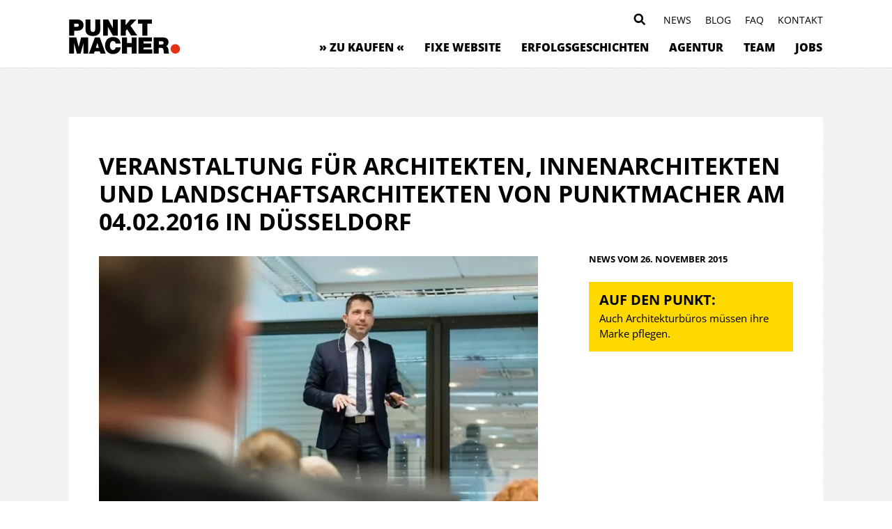

--- FILE ---
content_type: text/html; charset=UTF-8
request_url: https://punktmacher.de/news/veranstaltung-fuer-architekten-innenarchitekten-und-landschaftsarchitekten-von-punktmacher-am-04-02-2016-in-duesseldorf/
body_size: 12679
content:
<!DOCTYPE html>
<head>
<meta charset="UTF-8">
<title>Punktmacher</title>
<link rel="stylesheet" href="https://punktmacher.de/wp-content/themes/punktmacher/style.css" type="text/css" media="screen" />
<link rel="pingback" href="https://punktmacher.de/xmlrpc.php" />

<meta name="viewport" content="width=device-width, initial-scale=1.0, maximum-scale=1.0, user-scalable=0" />
<meta name="apple-mobile-web-app-capable" content="yes" />
<meta name="apple-mobile-web-app-status-bar-style" content="black" />
<meta name="format-detection" content="telephone=no">
<link rel="Shortcut Icon" href="https://punktmacher.de/wp-content/themes/punktmacher/images/favicon.ico" />
<link rel="apple-touch-icon" href="https://punktmacher.de/wp-content/themes/punktmacher/images/TouchIcon.png" />


		<!-- All in One SEO 4.9.3 - aioseo.com -->
	<meta name="robots" content="max-image-preview:large" />
	<link rel="canonical" href="https://punktmacher.de/news/veranstaltung-fuer-architekten-innenarchitekten-und-landschaftsarchitekten-von-punktmacher-am-04-02-2016-in-duesseldorf/" />
	<meta name="generator" content="All in One SEO (AIOSEO) 4.9.3" />

		<meta name="google-site-verification" content="gaKJ3sQSDog9vqpBzqosWvCfTO1fpQKTe22UmrMp5LI" />
		<script type="application/ld+json" class="aioseo-schema">
			{"@context":"https:\/\/schema.org","@graph":[{"@type":"BreadcrumbList","@id":"https:\/\/punktmacher.de\/news\/veranstaltung-fuer-architekten-innenarchitekten-und-landschaftsarchitekten-von-punktmacher-am-04-02-2016-in-duesseldorf\/#breadcrumblist","itemListElement":[{"@type":"ListItem","@id":"https:\/\/punktmacher.de#listItem","position":1,"name":"Home","item":"https:\/\/punktmacher.de","nextItem":{"@type":"ListItem","@id":"https:\/\/punktmacher.de\/news\/#listItem","name":"News"}},{"@type":"ListItem","@id":"https:\/\/punktmacher.de\/news\/#listItem","position":2,"name":"News","item":"https:\/\/punktmacher.de\/news\/","nextItem":{"@type":"ListItem","@id":"https:\/\/punktmacher.de\/news\/veranstaltung-fuer-architekten-innenarchitekten-und-landschaftsarchitekten-von-punktmacher-am-04-02-2016-in-duesseldorf\/#listItem","name":"Veranstaltung f\u00fcr Architekten, Innenarchitekten und Landschaftsarchitekten von Punktmacher am 04.02.2016 in D\u00fcsseldorf"},"previousItem":{"@type":"ListItem","@id":"https:\/\/punktmacher.de#listItem","name":"Home"}},{"@type":"ListItem","@id":"https:\/\/punktmacher.de\/news\/veranstaltung-fuer-architekten-innenarchitekten-und-landschaftsarchitekten-von-punktmacher-am-04-02-2016-in-duesseldorf\/#listItem","position":3,"name":"Veranstaltung f\u00fcr Architekten, Innenarchitekten und Landschaftsarchitekten von Punktmacher am 04.02.2016 in D\u00fcsseldorf","previousItem":{"@type":"ListItem","@id":"https:\/\/punktmacher.de\/news\/#listItem","name":"News"}}]},{"@type":"Organization","@id":"https:\/\/punktmacher.de\/#organization","name":"Andr\u00e9 Br\u00f6mmel","description":"Agentur f\u00fcr nachhaltige Markenkommunikation","url":"https:\/\/punktmacher.de\/","telephone":"+4920432950840","logo":{"@type":"ImageObject","url":"https:\/\/punktmacher.de\/wp-content\/uploads\/2019\/09\/punktmacherlogo.svg","@id":"https:\/\/punktmacher.de\/news\/veranstaltung-fuer-architekten-innenarchitekten-und-landschaftsarchitekten-von-punktmacher-am-04-02-2016-in-duesseldorf\/#organizationLogo"},"image":{"@id":"https:\/\/punktmacher.de\/news\/veranstaltung-fuer-architekten-innenarchitekten-und-landschaftsarchitekten-von-punktmacher-am-04-02-2016-in-duesseldorf\/#organizationLogo"},"sameAs":["https:\/\/www.facebook.com\/Punktmacher","https:\/\/twitter.com\/punktmacher","https:\/\/www.instagram.com\/punktmacher\/","https:\/\/www.pinterest.de\/punktmacher","https:\/\/www.youtube.com\/user\/punktmacher","https:\/\/www.linkedin.com\/company\/punktmacher-gmbh"]},{"@type":"WebPage","@id":"https:\/\/punktmacher.de\/news\/veranstaltung-fuer-architekten-innenarchitekten-und-landschaftsarchitekten-von-punktmacher-am-04-02-2016-in-duesseldorf\/#webpage","url":"https:\/\/punktmacher.de\/news\/veranstaltung-fuer-architekten-innenarchitekten-und-landschaftsarchitekten-von-punktmacher-am-04-02-2016-in-duesseldorf\/","name":"Veranstaltung f\u00fcr Architekten, Innenarchitekten und Landschaftsarchitekten von Punktmacher am 04.02.2016 in D\u00fcsseldorf | Punktmacher","inLanguage":"de-DE","isPartOf":{"@id":"https:\/\/punktmacher.de\/#website"},"breadcrumb":{"@id":"https:\/\/punktmacher.de\/news\/veranstaltung-fuer-architekten-innenarchitekten-und-landschaftsarchitekten-von-punktmacher-am-04-02-2016-in-duesseldorf\/#breadcrumblist"},"image":{"@type":"ImageObject","url":"https:\/\/punktmacher.de\/wp-content\/uploads\/2019\/10\/image-349.jpg","@id":"https:\/\/punktmacher.de\/news\/veranstaltung-fuer-architekten-innenarchitekten-und-landschaftsarchitekten-von-punktmacher-am-04-02-2016-in-duesseldorf\/#mainImage","width":721,"height":481},"primaryImageOfPage":{"@id":"https:\/\/punktmacher.de\/news\/veranstaltung-fuer-architekten-innenarchitekten-und-landschaftsarchitekten-von-punktmacher-am-04-02-2016-in-duesseldorf\/#mainImage"},"datePublished":"2015-11-26T00:00:02+01:00","dateModified":"2022-08-17T13:21:07+02:00"},{"@type":"WebSite","@id":"https:\/\/punktmacher.de\/#website","url":"https:\/\/punktmacher.de\/","name":"Punktmacher","description":"Agentur f\u00fcr nachhaltige Markenkommunikation","inLanguage":"de-DE","publisher":{"@id":"https:\/\/punktmacher.de\/#organization"}}]}
		</script>
		<!-- All in One SEO -->

<link rel="alternate" title="oEmbed (JSON)" type="application/json+oembed" href="https://punktmacher.de/wp-json/oembed/1.0/embed?url=https%3A%2F%2Fpunktmacher.de%2Fnews%2Fveranstaltung-fuer-architekten-innenarchitekten-und-landschaftsarchitekten-von-punktmacher-am-04-02-2016-in-duesseldorf%2F" />
<link rel="alternate" title="oEmbed (XML)" type="text/xml+oembed" href="https://punktmacher.de/wp-json/oembed/1.0/embed?url=https%3A%2F%2Fpunktmacher.de%2Fnews%2Fveranstaltung-fuer-architekten-innenarchitekten-und-landschaftsarchitekten-von-punktmacher-am-04-02-2016-in-duesseldorf%2F&#038;format=xml" />
<style id='wp-img-auto-sizes-contain-inline-css' type='text/css'>
img:is([sizes=auto i],[sizes^="auto," i]){contain-intrinsic-size:3000px 1500px}
/*# sourceURL=wp-img-auto-sizes-contain-inline-css */
</style>
<style id='wp-emoji-styles-inline-css' type='text/css'>

	img.wp-smiley, img.emoji {
		display: inline !important;
		border: none !important;
		box-shadow: none !important;
		height: 1em !important;
		width: 1em !important;
		margin: 0 0.07em !important;
		vertical-align: -0.1em !important;
		background: none !important;
		padding: 0 !important;
	}
/*# sourceURL=wp-emoji-styles-inline-css */
</style>
<style id='wp-block-library-inline-css' type='text/css'>
:root{--wp-block-synced-color:#7a00df;--wp-block-synced-color--rgb:122,0,223;--wp-bound-block-color:var(--wp-block-synced-color);--wp-editor-canvas-background:#ddd;--wp-admin-theme-color:#007cba;--wp-admin-theme-color--rgb:0,124,186;--wp-admin-theme-color-darker-10:#006ba1;--wp-admin-theme-color-darker-10--rgb:0,107,160.5;--wp-admin-theme-color-darker-20:#005a87;--wp-admin-theme-color-darker-20--rgb:0,90,135;--wp-admin-border-width-focus:2px}@media (min-resolution:192dpi){:root{--wp-admin-border-width-focus:1.5px}}.wp-element-button{cursor:pointer}:root .has-very-light-gray-background-color{background-color:#eee}:root .has-very-dark-gray-background-color{background-color:#313131}:root .has-very-light-gray-color{color:#eee}:root .has-very-dark-gray-color{color:#313131}:root .has-vivid-green-cyan-to-vivid-cyan-blue-gradient-background{background:linear-gradient(135deg,#00d084,#0693e3)}:root .has-purple-crush-gradient-background{background:linear-gradient(135deg,#34e2e4,#4721fb 50%,#ab1dfe)}:root .has-hazy-dawn-gradient-background{background:linear-gradient(135deg,#faaca8,#dad0ec)}:root .has-subdued-olive-gradient-background{background:linear-gradient(135deg,#fafae1,#67a671)}:root .has-atomic-cream-gradient-background{background:linear-gradient(135deg,#fdd79a,#004a59)}:root .has-nightshade-gradient-background{background:linear-gradient(135deg,#330968,#31cdcf)}:root .has-midnight-gradient-background{background:linear-gradient(135deg,#020381,#2874fc)}:root{--wp--preset--font-size--normal:16px;--wp--preset--font-size--huge:42px}.has-regular-font-size{font-size:1em}.has-larger-font-size{font-size:2.625em}.has-normal-font-size{font-size:var(--wp--preset--font-size--normal)}.has-huge-font-size{font-size:var(--wp--preset--font-size--huge)}.has-text-align-center{text-align:center}.has-text-align-left{text-align:left}.has-text-align-right{text-align:right}.has-fit-text{white-space:nowrap!important}#end-resizable-editor-section{display:none}.aligncenter{clear:both}.items-justified-left{justify-content:flex-start}.items-justified-center{justify-content:center}.items-justified-right{justify-content:flex-end}.items-justified-space-between{justify-content:space-between}.screen-reader-text{border:0;clip-path:inset(50%);height:1px;margin:-1px;overflow:hidden;padding:0;position:absolute;width:1px;word-wrap:normal!important}.screen-reader-text:focus{background-color:#ddd;clip-path:none;color:#444;display:block;font-size:1em;height:auto;left:5px;line-height:normal;padding:15px 23px 14px;text-decoration:none;top:5px;width:auto;z-index:100000}html :where(.has-border-color){border-style:solid}html :where([style*=border-top-color]){border-top-style:solid}html :where([style*=border-right-color]){border-right-style:solid}html :where([style*=border-bottom-color]){border-bottom-style:solid}html :where([style*=border-left-color]){border-left-style:solid}html :where([style*=border-width]){border-style:solid}html :where([style*=border-top-width]){border-top-style:solid}html :where([style*=border-right-width]){border-right-style:solid}html :where([style*=border-bottom-width]){border-bottom-style:solid}html :where([style*=border-left-width]){border-left-style:solid}html :where(img[class*=wp-image-]){height:auto;max-width:100%}:where(figure){margin:0 0 1em}html :where(.is-position-sticky){--wp-admin--admin-bar--position-offset:var(--wp-admin--admin-bar--height,0px)}@media screen and (max-width:600px){html :where(.is-position-sticky){--wp-admin--admin-bar--position-offset:0px}}

/*# sourceURL=wp-block-library-inline-css */
</style><style id='global-styles-inline-css' type='text/css'>
:root{--wp--preset--aspect-ratio--square: 1;--wp--preset--aspect-ratio--4-3: 4/3;--wp--preset--aspect-ratio--3-4: 3/4;--wp--preset--aspect-ratio--3-2: 3/2;--wp--preset--aspect-ratio--2-3: 2/3;--wp--preset--aspect-ratio--16-9: 16/9;--wp--preset--aspect-ratio--9-16: 9/16;--wp--preset--color--black: #000000;--wp--preset--color--cyan-bluish-gray: #abb8c3;--wp--preset--color--white: #ffffff;--wp--preset--color--pale-pink: #f78da7;--wp--preset--color--vivid-red: #cf2e2e;--wp--preset--color--luminous-vivid-orange: #ff6900;--wp--preset--color--luminous-vivid-amber: #fcb900;--wp--preset--color--light-green-cyan: #7bdcb5;--wp--preset--color--vivid-green-cyan: #00d084;--wp--preset--color--pale-cyan-blue: #8ed1fc;--wp--preset--color--vivid-cyan-blue: #0693e3;--wp--preset--color--vivid-purple: #9b51e0;--wp--preset--gradient--vivid-cyan-blue-to-vivid-purple: linear-gradient(135deg,rgb(6,147,227) 0%,rgb(155,81,224) 100%);--wp--preset--gradient--light-green-cyan-to-vivid-green-cyan: linear-gradient(135deg,rgb(122,220,180) 0%,rgb(0,208,130) 100%);--wp--preset--gradient--luminous-vivid-amber-to-luminous-vivid-orange: linear-gradient(135deg,rgb(252,185,0) 0%,rgb(255,105,0) 100%);--wp--preset--gradient--luminous-vivid-orange-to-vivid-red: linear-gradient(135deg,rgb(255,105,0) 0%,rgb(207,46,46) 100%);--wp--preset--gradient--very-light-gray-to-cyan-bluish-gray: linear-gradient(135deg,rgb(238,238,238) 0%,rgb(169,184,195) 100%);--wp--preset--gradient--cool-to-warm-spectrum: linear-gradient(135deg,rgb(74,234,220) 0%,rgb(151,120,209) 20%,rgb(207,42,186) 40%,rgb(238,44,130) 60%,rgb(251,105,98) 80%,rgb(254,248,76) 100%);--wp--preset--gradient--blush-light-purple: linear-gradient(135deg,rgb(255,206,236) 0%,rgb(152,150,240) 100%);--wp--preset--gradient--blush-bordeaux: linear-gradient(135deg,rgb(254,205,165) 0%,rgb(254,45,45) 50%,rgb(107,0,62) 100%);--wp--preset--gradient--luminous-dusk: linear-gradient(135deg,rgb(255,203,112) 0%,rgb(199,81,192) 50%,rgb(65,88,208) 100%);--wp--preset--gradient--pale-ocean: linear-gradient(135deg,rgb(255,245,203) 0%,rgb(182,227,212) 50%,rgb(51,167,181) 100%);--wp--preset--gradient--electric-grass: linear-gradient(135deg,rgb(202,248,128) 0%,rgb(113,206,126) 100%);--wp--preset--gradient--midnight: linear-gradient(135deg,rgb(2,3,129) 0%,rgb(40,116,252) 100%);--wp--preset--font-size--small: 13px;--wp--preset--font-size--medium: 20px;--wp--preset--font-size--large: 36px;--wp--preset--font-size--x-large: 42px;--wp--preset--spacing--20: 0.44rem;--wp--preset--spacing--30: 0.67rem;--wp--preset--spacing--40: 1rem;--wp--preset--spacing--50: 1.5rem;--wp--preset--spacing--60: 2.25rem;--wp--preset--spacing--70: 3.38rem;--wp--preset--spacing--80: 5.06rem;--wp--preset--shadow--natural: 6px 6px 9px rgba(0, 0, 0, 0.2);--wp--preset--shadow--deep: 12px 12px 50px rgba(0, 0, 0, 0.4);--wp--preset--shadow--sharp: 6px 6px 0px rgba(0, 0, 0, 0.2);--wp--preset--shadow--outlined: 6px 6px 0px -3px rgb(255, 255, 255), 6px 6px rgb(0, 0, 0);--wp--preset--shadow--crisp: 6px 6px 0px rgb(0, 0, 0);}:where(.is-layout-flex){gap: 0.5em;}:where(.is-layout-grid){gap: 0.5em;}body .is-layout-flex{display: flex;}.is-layout-flex{flex-wrap: wrap;align-items: center;}.is-layout-flex > :is(*, div){margin: 0;}body .is-layout-grid{display: grid;}.is-layout-grid > :is(*, div){margin: 0;}:where(.wp-block-columns.is-layout-flex){gap: 2em;}:where(.wp-block-columns.is-layout-grid){gap: 2em;}:where(.wp-block-post-template.is-layout-flex){gap: 1.25em;}:where(.wp-block-post-template.is-layout-grid){gap: 1.25em;}.has-black-color{color: var(--wp--preset--color--black) !important;}.has-cyan-bluish-gray-color{color: var(--wp--preset--color--cyan-bluish-gray) !important;}.has-white-color{color: var(--wp--preset--color--white) !important;}.has-pale-pink-color{color: var(--wp--preset--color--pale-pink) !important;}.has-vivid-red-color{color: var(--wp--preset--color--vivid-red) !important;}.has-luminous-vivid-orange-color{color: var(--wp--preset--color--luminous-vivid-orange) !important;}.has-luminous-vivid-amber-color{color: var(--wp--preset--color--luminous-vivid-amber) !important;}.has-light-green-cyan-color{color: var(--wp--preset--color--light-green-cyan) !important;}.has-vivid-green-cyan-color{color: var(--wp--preset--color--vivid-green-cyan) !important;}.has-pale-cyan-blue-color{color: var(--wp--preset--color--pale-cyan-blue) !important;}.has-vivid-cyan-blue-color{color: var(--wp--preset--color--vivid-cyan-blue) !important;}.has-vivid-purple-color{color: var(--wp--preset--color--vivid-purple) !important;}.has-black-background-color{background-color: var(--wp--preset--color--black) !important;}.has-cyan-bluish-gray-background-color{background-color: var(--wp--preset--color--cyan-bluish-gray) !important;}.has-white-background-color{background-color: var(--wp--preset--color--white) !important;}.has-pale-pink-background-color{background-color: var(--wp--preset--color--pale-pink) !important;}.has-vivid-red-background-color{background-color: var(--wp--preset--color--vivid-red) !important;}.has-luminous-vivid-orange-background-color{background-color: var(--wp--preset--color--luminous-vivid-orange) !important;}.has-luminous-vivid-amber-background-color{background-color: var(--wp--preset--color--luminous-vivid-amber) !important;}.has-light-green-cyan-background-color{background-color: var(--wp--preset--color--light-green-cyan) !important;}.has-vivid-green-cyan-background-color{background-color: var(--wp--preset--color--vivid-green-cyan) !important;}.has-pale-cyan-blue-background-color{background-color: var(--wp--preset--color--pale-cyan-blue) !important;}.has-vivid-cyan-blue-background-color{background-color: var(--wp--preset--color--vivid-cyan-blue) !important;}.has-vivid-purple-background-color{background-color: var(--wp--preset--color--vivid-purple) !important;}.has-black-border-color{border-color: var(--wp--preset--color--black) !important;}.has-cyan-bluish-gray-border-color{border-color: var(--wp--preset--color--cyan-bluish-gray) !important;}.has-white-border-color{border-color: var(--wp--preset--color--white) !important;}.has-pale-pink-border-color{border-color: var(--wp--preset--color--pale-pink) !important;}.has-vivid-red-border-color{border-color: var(--wp--preset--color--vivid-red) !important;}.has-luminous-vivid-orange-border-color{border-color: var(--wp--preset--color--luminous-vivid-orange) !important;}.has-luminous-vivid-amber-border-color{border-color: var(--wp--preset--color--luminous-vivid-amber) !important;}.has-light-green-cyan-border-color{border-color: var(--wp--preset--color--light-green-cyan) !important;}.has-vivid-green-cyan-border-color{border-color: var(--wp--preset--color--vivid-green-cyan) !important;}.has-pale-cyan-blue-border-color{border-color: var(--wp--preset--color--pale-cyan-blue) !important;}.has-vivid-cyan-blue-border-color{border-color: var(--wp--preset--color--vivid-cyan-blue) !important;}.has-vivid-purple-border-color{border-color: var(--wp--preset--color--vivid-purple) !important;}.has-vivid-cyan-blue-to-vivid-purple-gradient-background{background: var(--wp--preset--gradient--vivid-cyan-blue-to-vivid-purple) !important;}.has-light-green-cyan-to-vivid-green-cyan-gradient-background{background: var(--wp--preset--gradient--light-green-cyan-to-vivid-green-cyan) !important;}.has-luminous-vivid-amber-to-luminous-vivid-orange-gradient-background{background: var(--wp--preset--gradient--luminous-vivid-amber-to-luminous-vivid-orange) !important;}.has-luminous-vivid-orange-to-vivid-red-gradient-background{background: var(--wp--preset--gradient--luminous-vivid-orange-to-vivid-red) !important;}.has-very-light-gray-to-cyan-bluish-gray-gradient-background{background: var(--wp--preset--gradient--very-light-gray-to-cyan-bluish-gray) !important;}.has-cool-to-warm-spectrum-gradient-background{background: var(--wp--preset--gradient--cool-to-warm-spectrum) !important;}.has-blush-light-purple-gradient-background{background: var(--wp--preset--gradient--blush-light-purple) !important;}.has-blush-bordeaux-gradient-background{background: var(--wp--preset--gradient--blush-bordeaux) !important;}.has-luminous-dusk-gradient-background{background: var(--wp--preset--gradient--luminous-dusk) !important;}.has-pale-ocean-gradient-background{background: var(--wp--preset--gradient--pale-ocean) !important;}.has-electric-grass-gradient-background{background: var(--wp--preset--gradient--electric-grass) !important;}.has-midnight-gradient-background{background: var(--wp--preset--gradient--midnight) !important;}.has-small-font-size{font-size: var(--wp--preset--font-size--small) !important;}.has-medium-font-size{font-size: var(--wp--preset--font-size--medium) !important;}.has-large-font-size{font-size: var(--wp--preset--font-size--large) !important;}.has-x-large-font-size{font-size: var(--wp--preset--font-size--x-large) !important;}
/*# sourceURL=global-styles-inline-css */
</style>

<style id='classic-theme-styles-inline-css' type='text/css'>
/*! This file is auto-generated */
.wp-block-button__link{color:#fff;background-color:#32373c;border-radius:9999px;box-shadow:none;text-decoration:none;padding:calc(.667em + 2px) calc(1.333em + 2px);font-size:1.125em}.wp-block-file__button{background:#32373c;color:#fff;text-decoration:none}
/*# sourceURL=/wp-includes/css/classic-themes.min.css */
</style>
<link rel='stylesheet' id='wpa-css-css' href='https://punktmacher.de/wp-content/plugins/honeypot/includes/css/wpa.css?ver=2.3.04' type='text/css' media='all' />
<link rel='stylesheet' id='dnd-upload-cf7-css' href='https://punktmacher.de/wp-content/plugins/drag-and-drop-upload-cf7-pro/assets/css/dnd-upload-cf7.css?ver=2.11.8' type='text/css' media='all' />
<script type="text/javascript" src="https://punktmacher.de/wp-includes/js/jquery/jquery.min.js?ver=3.7.1" id="jquery-core-js"></script>
<script type="text/javascript" src="https://punktmacher.de/wp-includes/js/jquery/jquery-migrate.min.js?ver=3.4.1" id="jquery-migrate-js"></script>
<script type="text/javascript" id="snazzymaps-js-js-extra">
/* <![CDATA[ */
var SnazzyDataForSnazzyMaps = [];
SnazzyDataForSnazzyMaps={"id":151,"name":"Ultra Light with Labels","description":"Light Rust","url":"https:\/\/snazzymaps.com\/style\/151\/ultra-light-with-labels","imageUrl":"https:\/\/snazzy-maps-cdn.azureedge.net\/assets\/151-ultra-light-with-labels.png?v=00010101120000","json":"[{\"featureType\":\"water\",\"elementType\":\"geometry\",\"stylers\":[{\"color\":\"#e9e9e9\"},{\"lightness\":17}]},{\"featureType\":\"landscape\",\"elementType\":\"geometry\",\"stylers\":[{\"color\":\"#f5f5f5\"},{\"lightness\":20}]},{\"featureType\":\"road.highway\",\"elementType\":\"geometry.fill\",\"stylers\":[{\"color\":\"#ffffff\"},{\"lightness\":17}]},{\"featureType\":\"road.highway\",\"elementType\":\"geometry.stroke\",\"stylers\":[{\"color\":\"#ffffff\"},{\"lightness\":29},{\"weight\":0.2}]},{\"featureType\":\"road.arterial\",\"elementType\":\"geometry\",\"stylers\":[{\"color\":\"#ffffff\"},{\"lightness\":18}]},{\"featureType\":\"road.local\",\"elementType\":\"geometry\",\"stylers\":[{\"color\":\"#ffffff\"},{\"lightness\":16}]},{\"featureType\":\"poi\",\"elementType\":\"geometry\",\"stylers\":[{\"color\":\"#f5f5f5\"},{\"lightness\":21}]},{\"featureType\":\"poi.park\",\"elementType\":\"geometry\",\"stylers\":[{\"color\":\"#dedede\"},{\"lightness\":21}]},{\"elementType\":\"labels.text.stroke\",\"stylers\":[{\"visibility\":\"on\"},{\"color\":\"#ffffff\"},{\"lightness\":16}]},{\"elementType\":\"labels.text.fill\",\"stylers\":[{\"saturation\":36},{\"color\":\"#333333\"},{\"lightness\":40}]},{\"elementType\":\"labels.icon\",\"stylers\":[{\"visibility\":\"off\"}]},{\"featureType\":\"transit\",\"elementType\":\"geometry\",\"stylers\":[{\"color\":\"#f2f2f2\"},{\"lightness\":19}]},{\"featureType\":\"administrative\",\"elementType\":\"geometry.fill\",\"stylers\":[{\"color\":\"#fefefe\"},{\"lightness\":20}]},{\"featureType\":\"administrative\",\"elementType\":\"geometry.stroke\",\"stylers\":[{\"color\":\"#fefefe\"},{\"lightness\":17},{\"weight\":1.2}]}]","views":1010953,"favorites":2800,"createdBy":{"name":"Anonymous","url":null},"createdOn":"2014-11-04T03:01:33.197","tags":["greyscale","light"],"colors":["gray","white"]};
//# sourceURL=snazzymaps-js-js-extra
/* ]]> */
</script>
<script type="text/javascript" src="https://punktmacher.de/wp-content/plugins/snazzy-maps/snazzymaps.js?ver=1.5.0" id="snazzymaps-js-js"></script>
<link rel="https://api.w.org/" href="https://punktmacher.de/wp-json/" /><link rel="EditURI" type="application/rsd+xml" title="RSD" href="https://punktmacher.de/xmlrpc.php?rsd" />
<meta name="generator" content="WordPress 6.9" />
<link rel='shortlink' href='https://punktmacher.de/?p=10028' />
<script>var $ = jQuery.noConflict();</script>
	
<!-- Google Tag Manager -->
<!--<script>(function(w,d,s,l,i){w[l]=w[l]||[];w[l].push({'gtm.start':
new Date().getTime(),event:'gtm.js'});var f=d.getElementsByTagName(s)[0],
j=d.createElement(s),dl=l!='dataLayer'?'&l='+l:'';j.async=true;j.src=
'https://www.googletagmanager.com/gtm.js?id='+i+dl;f.parentNode.insertBefore(j,f);
})(window,document,'script','dataLayer','GTM-TZHGKP4');</script>-->
<!-- End Google Tag Manager -->
	
<link rel="stylesheet" media="only screen and (max-width: 930px)" href="https://punktmacher.de/wp-content/themes/punktmacher/css/tablet.css" type="text/css">
<link rel="stylesheet" media="only screen and (max-width: 680px)" href="https://punktmacher.de/wp-content/themes/punktmacher/css/smartphone.css" type="text/css">
    
<!-- <script src="https://punktmacher.de/wp-content/themes/punktmacher/js/datepicker/dist/datepicker.min.js"></script> -->
<link rel="stylesheet" href="https://punktmacher.de/wp-content/themes/punktmacher/js/datepicker/dist/datepicker.min.css" type="text/css">
<!-- <script src="https://punktmacher.de/wp-content/themes/punktmacher/js/datepicker/i18n/datepicker.de-DE.js"></script> -->

<link rel="stylesheet" href="https://punktmacher.de/wp-content/themes/punktmacher/js/slick/slick.css" type="text/css">
<link rel="stylesheet" href="https://punktmacher.de/wp-content/themes/punktmacher/js/slick/slick-theme.css" type="text/css">
	
<script src="https://punktmacher.de/wp-content/themes/punktmacher/js/jquery.matchHeight.js"></script>

<link rel="stylesheet" href="https://punktmacher.de/wp-content/themes/punktmacher/css/royalslider.css" type="text/css">
<link rel="stylesheet" href="https://punktmacher.de/wp-content/themes/punktmacher/css/skins/default/rs-default.css">
<script src="https://punktmacher.de/wp-content/themes/punktmacher/js/jquery.royalslider.min.js"></script>

    

<script type="text/javascript"> _linkedin_partner_id = "4085169"; window._linkedin_data_partner_ids = window._linkedin_data_partner_ids || []; window._linkedin_data_partner_ids.push(_linkedin_partner_id); </script><script type="text/javascript"> (function(l) { if (!l){window.lintrk = function(a,b){window.lintrk.q.push([a,b])}; window.lintrk.q=[]} var s = document.getElementsByTagName("script")[0]; var b = document.createElement("script"); b.type = "text/javascript";b.async = true; b.src = "https://snap.licdn.com/li.lms-analytics/insight.min.js"; s.parentNode.insertBefore(b, s);})(window.lintrk); </script> <noscript> <img height="1" width="1" style="display:none;" alt="" src="https://px.ads.linkedin.com/collect/?pid=4085169&fmt=gif" /> </noscript>
</head>

<body>
	<!-- Google Tag Manager (noscript) -->
	<noscript><iframe src="https://www.googletagmanager.com/ns.html?id=GTM-TZHGKP4" height="0" width="0" style="display:none;visibility:hidden"></iframe></noscript>
	<!-- End Google Tag Manager (noscript) -->

    <header>
		<div class="wrapper">
			<a href="https://punktmacher.de" id="headerlogo" style="background-image: url(https://punktmacher.de/wp-content/uploads/2021/06/punktmacherlogo-1.svg); "></a>
			<div id="topmenu" class="desktop">
                                    <a class="top_menu" href="https://punktmacher.de/kontakt/">Kontakt</a>
                                    <a class="top_menu" href="https://punktmacher.de/faq/">FAQ</a>
                                    <a class="top_menu" href="https://punktmacher.de/blog/">Blog</a>
                                    <a class="top_menu" href="https://punktmacher.de/news/">News</a>
                            
                <div id="search" style="background-image: url(https://punktmacher.de/wp-content/uploads/2021/09/Searchicon.svg)"></div>
                <div id="searchform"><form role="search" method="get" class="search-form" action="https://punktmacher.de/">
		<input id="searchfield" type="search" class="search-field" value="" name="s" style="cursor:auto" />
	<!--<input type="submit" class="search-submit" value="" />-->
</form>
</div>
                <div class="clearfix"></div>
			</div>
            
			
			<div id="mainmenu">
                <div id="smarttrigger">
				    <div class="wrapper2">
				        <div class="bar1"></div>
				        <div class="bar2"></div>
				        <div class="bar3"></div>
				    </div>
                </div>
                <div id="mainnavi">
                    <div class="wrapper">
				        <div class="menu-mainmenu-container"><ul id="menu-mainmenu" class="menu"><li id="menu-item-8715" class="menu-item menu-item-type-post_type menu-item-object-page menu-item-8715"><a href="https://punktmacher.de/leistungen/">» zu kaufen «</a></li>
<li id="menu-item-18959" class="menu-item menu-item-type-post_type menu-item-object-page menu-item-18959"><a href="https://punktmacher.de/die-fixe-website/">Fixe Website</a></li>
<li id="menu-item-8713" class="menu-item menu-item-type-post_type menu-item-object-page menu-item-8713"><a href="https://punktmacher.de/referenzen/">Erfolgsgeschichten</a></li>
<li id="menu-item-13777" class="menu-item menu-item-type-post_type menu-item-object-page menu-item-13777"><a href="https://punktmacher.de/wir/">Agentur</a></li>
<li id="menu-item-8714" class="menu-item menu-item-type-post_type menu-item-object-page menu-item-8714"><a href="https://punktmacher.de/team/">Team</a></li>
<li id="menu-item-8709" class="menu-item menu-item-type-post_type menu-item-object-page menu-item-8709"><a href="https://punktmacher.de/karriere/">Jobs</a></li>
</ul></div>                    </div>
                </div>
			</div>
        </div>
    </header>
		
		<div id="smartmenu"><div class="menu-smartmenu-container"><ul id="menu-smartmenu" class="menu"><li id="menu-item-8883" class="menu-item menu-item-type-post_type menu-item-object-page menu-item-8883"><a href="https://punktmacher.de/leistungen/">» zu kaufen «</a></li>
<li id="menu-item-16989" class="menu-item menu-item-type-post_type menu-item-object-page menu-item-16989"><a href="https://punktmacher.de/?page_id=16971">FIXE WEBSITE</a></li>
<li id="menu-item-8885" class="menu-item menu-item-type-post_type menu-item-object-page menu-item-8885"><a href="https://punktmacher.de/referenzen/">Erfolgsgeschichten</a></li>
<li id="menu-item-13776" class="menu-item menu-item-type-post_type menu-item-object-page menu-item-13776"><a href="https://punktmacher.de/wir/">Agentur</a></li>
<li id="menu-item-8884" class="menu-item menu-item-type-post_type menu-item-object-page menu-item-8884"><a href="https://punktmacher.de/team/">Team</a></li>
<li id="menu-item-8889" class="menu-item menu-item-type-post_type menu-item-object-page menu-item-8889"><a href="https://punktmacher.de/karriere/">Jobs</a></li>
<li id="menu-item-8887" class="menu-item menu-item-type-post_type menu-item-object-page menu-item-8887"><a href="https://punktmacher.de/news/">News</a></li>
<li id="menu-item-8888" class="menu-item menu-item-type-post_type menu-item-object-page current_page_parent menu-item-8888"><a href="https://punktmacher.de/blog/">Blog</a></li>
<li id="menu-item-8890" class="menu-item menu-item-type-post_type menu-item-object-page menu-item-8890"><a href="https://punktmacher.de/kontakt/">Kontakt</a></li>
</ul></div></div>
		<div id="headerspace"></div>
    <div class="segment blog">
        <div class="wrapper">
            <div class="blogbox">
                <h1 class="segment_headline post_title">Veranstaltung für Architekten, Innenarchitekten und Landschaftsarchitekten von Punktmacher am 04.02.2016 in Düsseldorf</h1>
                
                <div class="blog_date smartphone">News vom 26. November 2015</div>
                
                <div class="post_summary smartphone">
                    <div class="post_summary_head">Auf den Punkt:</div>
                    <p>Auch Architekturbüros müssen ihre Marke pflegen.</p>
                </div>

                <div class="left70">
                    <div class="content_text post_content"><p><img fetchpriority="high" decoding="async" class="alignnone size-medium wp-image-10027" src="https://punktmacher.de/wp-content/uploads/2019/10/image-350-650x433.jpg" alt="" width="650" height="433" srcset="https://punktmacher.de/wp-content/uploads/2019/10/image-350-650x433.jpg 650w, https://punktmacher.de/wp-content/uploads/2019/10/image-350-768x512.jpg 768w, https://punktmacher.de/wp-content/uploads/2019/10/image-350.jpg 960w" sizes="(max-width: 650px) 100vw, 650px" /></p>
<p>&nbsp;</p>
<p>Punktmacher hat die Anerkennung erhalten von der Architektenkammer NRW zur Durchführung einer Fortbildungsveranstaltung speziell für Architekten, Innenarchitekten und Landschaftsarchitekten.</p>
<blockquote><p><strong>„Das eigene Unternehmen als Marke planen, gestalten und aufbauen&#8220;</strong></p></blockquote>
<p>Die Veranstaltung findet statt am 04.02.2016 in Düsseldorf. Anmeldung direkt unter <a href="http://www.aknw.de/fort-weiterbildung/detail/nr/11291/" target="_blank" rel="nofollow noopener noreferrer">http://www.aknw.de/fort-weiterbildung/detail/nr/11291/</a></p>
<p>Weitere Informationen zu Veranstaltungsinhalten und dem Referenten André Brömmel:</p>
<ul>
<li><a href="https://punktmacher.de/wp-content/uploads/2015/11/Unternehmen-als-Marke_Punktmacher.pdf" target="_blank" rel="noopener noreferrer">Inhalte und Ablauf</a></li>
<li><a href="https://punktmacher.de/wp-content/uploads/2015/11/Punktmacher_Andre-Broemmel.pdf" target="_blank" rel="noopener noreferrer">Referentenbroschüre</a> zu André Brömmel</li>
</ul>
</div>
                </div>

                <div class="right30">
                    <div class="content_text">
                        <div class="blog_date desktop">News vom 26. November 2015</div>
                        <div class="post_summary desktop">
                            <div class="post_summary_head">Auf den Punkt:</div>
                            <p>Auch Architekturbüros müssen ihre Marke pflegen.</p>
                        </div>
                                            </div>
                </div>
                <div class="clearfix"></div>
                
            </div>
         </div>
    
    
        
                
            
        <div class="wrapper">      
            <div class="paginationbox">
                <div id="blogprevlink"><a href="https://punktmacher.de/news/punktmacher-bei-den-8-unternehmertagen-2016-in-hamburg/">Punktmacher bei den 8. Unternehmertagen 2016 in Hamburg</a></div>
				<div id="blogbacklink"><a href="https://punktmacher.de/blog/">Alle<br>Beiträge</a></div>
				<div id="blognextlink"><a href="https://punktmacher.de/news/10-jahre-punktmacher/">10 Jahre Punktmacher</a></div>
            </div>
        </div>
    </div>

<footer>
	<div class="wrapper">        
        <div class="socialmedia">
                            <a class="smicon" 
                    href="https://www.facebook.com/Punktmacher" 
                    style="background-image: url(https://punktmacher.de/wp-content/uploads/2021/09/Social-Media-icon_Facebook.svg); " 
                    alt="Punktmacher bei Facebook" 
                    title="Punktmacher bei Facebook" 
                    target="_blank">
                </a>
                            <a class="smicon" 
                    href="https://www.instagram.com/punktmacher/?hl=de" 
                    style="background-image: url(https://punktmacher.de/wp-content/uploads/2021/09/Social-Media-icon_insta-1.svg); " 
                    alt="Punktmacher bei Instagram" 
                    title="Punktmacher bei Instagram" 
                    target="_blank">
                </a>
                            <a class="smicon" 
                    href="https://twitter.com/punktmacher" 
                    style="background-image: url(https://punktmacher.de/wp-content/uploads/2021/09/Social-Media-icon_Twitter.svg); " 
                    alt="Punktmacher bei Twitter" 
                    title="Punktmacher bei Twitter" 
                    target="_blank">
                </a>
                            <a class="smicon" 
                    href="https://www.youtube.com/user/punktmacher" 
                    style="background-image: url(https://punktmacher.de/wp-content/uploads/2021/09/Social-Media-icon_YouTube.svg); " 
                    alt="Punktmacher bei YouTube" 
                    title="Punktmacher bei YouTube" 
                    target="_blank">
                </a>
                            <a class="smicon" 
                    href="https://www.kununu.com/de/punktmacher" 
                    style="background-image: url(https://punktmacher.de/wp-content/uploads/2021/09/Social-Media-icon_kununu.svg); " 
                    alt="Punktmacher bei Kununu" 
                    title="Punktmacher bei Kununu" 
                    target="_blank">
                </a>
                            <a class="smicon" 
                    href="https://www.xing.com/companies/punktmachergmbh" 
                    style="background-image: url(https://punktmacher.de/wp-content/uploads/2021/09/Social-Media-icon_Xing.svg); " 
                    alt="Punktmacher bei Xing" 
                    title="Punktmacher bei Xing" 
                    target="_blank">
                </a>
                            <a class="smicon" 
                    href="https://de.linkedin.com/company/punktmacher-gmbh" 
                    style="background-image: url(https://punktmacher.de/wp-content/uploads/2021/09/Social-Media-icon_linkedin.svg); " 
                    alt="Punktmacher bei LinkedIn" 
                    title="Punktmacher bei LinkedIn" 
                    target="_blank">
                </a>
                            <a class="smicon" 
                    href="https://g.page/r/CZn0mblbqAeiEAI/review" 
                    style="background-image: url(https://punktmacher.de/wp-content/uploads/2021/09/Social-Media-icon_google.svg); " 
                    alt="Punktmacher bei Google My Business" 
                    title="Punktmacher bei Google My Business" 
                    target="_blank">
                </a>
                    </div>
        
        <div class="copyright"><p>© Punktmacher GmbH 2026</p>
</div>
        
		<div class="footerlinks"><p>
							<a href="https://punktmacher.de/kontakt/">
					Kontakt				</a>
							<a href="https://punktmacher.de/faq/">
					FAQ				</a>
							<a href="https://punktmacher.de/datenschutz/">
					Datenschutz				</a>
							<a href="https://punktmacher.de/impressum/">
					Impressum				</a>
					</p></div>
		<div class="clearfix"></div>
	</div>
</footer>

<script type="speculationrules">
{"prefetch":[{"source":"document","where":{"and":[{"href_matches":"/*"},{"not":{"href_matches":["/wp-*.php","/wp-admin/*","/wp-content/uploads/*","/wp-content/*","/wp-content/plugins/*","/wp-content/themes/punktmacher/*","/*\\?(.+)"]}},{"not":{"selector_matches":"a[rel~=\"nofollow\"]"}},{"not":{"selector_matches":".no-prefetch, .no-prefetch a"}}]},"eagerness":"conservative"}]}
</script>
	<script>
		jQuery(document).ready(function($) {
			var $checkboxes;
			function storekey() {
				var keysVal = $checkboxes.map(function() {
					if(this.checked) return $(this).attr('data-key');
				}).get().join(',');
				// console.log(keysVal)
				$("input[name='fieldVal']").val(keysVal);
			}
			$(function() {
				$checkboxes = $("input[class='listCheckbox']").change(storekey);
			});
		});
	</script>
	<style type="text/css">
.dnd-upload-counter { display:none!important; }
</style>
<!-- Matomo -->
<script>
  var _paq = window._paq = window._paq || [];
  /* tracker methods like "setCustomDimension" should be called before "trackPageView" */
  _paq.push(["disableCookies"]);
  _paq.push(['trackPageView']);
  _paq.push(['enableLinkTracking']);
  (function() {
    var u="https://stats.punktmacher.de/";
    _paq.push(['setTrackerUrl', u+'matomo.php']);
    _paq.push(['setSiteId', '1']);
    var d=document, g=d.createElement('script'), s=d.getElementsByTagName('script')[0];
    g.async=true; g.src=u+'matomo.js'; s.parentNode.insertBefore(g,s);
  })();
</script>
<!-- End Matomo Code -->
<script type="text/javascript" src="https://punktmacher.de/wp-content/plugins/honeypot/includes/js/wpa.js?ver=2.3.04" id="wpascript-js"></script>
<script type="text/javascript" id="wpascript-js-after">
/* <![CDATA[ */
wpa_field_info = {"wpa_field_name":"xmwjvi1154","wpa_field_value":892929,"wpa_add_test":"no"}
//# sourceURL=wpascript-js-after
/* ]]> */
</script>
<script type="text/javascript" src="https://punktmacher.de/wp-includes/js/dist/hooks.min.js?ver=dd5603f07f9220ed27f1" id="wp-hooks-js"></script>
<script type="text/javascript" src="https://punktmacher.de/wp-includes/js/dist/i18n.min.js?ver=c26c3dc7bed366793375" id="wp-i18n-js"></script>
<script type="text/javascript" id="wp-i18n-js-after">
/* <![CDATA[ */
wp.i18n.setLocaleData( { 'text direction\u0004ltr': [ 'ltr' ] } );
//# sourceURL=wp-i18n-js-after
/* ]]> */
</script>
<script type="text/javascript" src="https://punktmacher.de/wp-content/plugins/contact-form-7/includes/swv/js/index.js?ver=6.1.4" id="swv-js"></script>
<script type="text/javascript" id="contact-form-7-js-translations">
/* <![CDATA[ */
( function( domain, translations ) {
	var localeData = translations.locale_data[ domain ] || translations.locale_data.messages;
	localeData[""].domain = domain;
	wp.i18n.setLocaleData( localeData, domain );
} )( "contact-form-7", {"translation-revision-date":"2025-10-26 03:28:49+0000","generator":"GlotPress\/4.0.3","domain":"messages","locale_data":{"messages":{"":{"domain":"messages","plural-forms":"nplurals=2; plural=n != 1;","lang":"de"},"This contact form is placed in the wrong place.":["Dieses Kontaktformular wurde an der falschen Stelle platziert."],"Error:":["Fehler:"]}},"comment":{"reference":"includes\/js\/index.js"}} );
//# sourceURL=contact-form-7-js-translations
/* ]]> */
</script>
<script type="text/javascript" id="contact-form-7-js-before">
/* <![CDATA[ */
var wpcf7 = {
    "api": {
        "root": "https:\/\/punktmacher.de\/wp-json\/",
        "namespace": "contact-form-7\/v1"
    },
    "cached": 1
};
//# sourceURL=contact-form-7-js-before
/* ]]> */
</script>
<script type="text/javascript" src="https://punktmacher.de/wp-content/plugins/contact-form-7/includes/js/index.js?ver=6.1.4" id="contact-form-7-js"></script>
<script type="text/javascript" src="https://punktmacher.de/wp-content/plugins/drag-and-drop-upload-cf7-pro/assets/js/codedropz-uploader-min.js?ver=2.11.8" id="codedropz-uploader-js"></script>
<script type="text/javascript" id="dnd-upload-cf7-js-extra">
/* <![CDATA[ */
var dnd_cf7_uploader = {"ajax_url":"https://punktmacher.de/wp-admin/admin-ajax.php","nonce":"8a71b1b89c","drag_n_drop_upload":{"text":"Bewerbungsunterlagen hier hinziehen","or_separator":"oder","browse":"Datei ausw\u00e4hlen","server_max_error":"Die hochgeladene Datei \u00fcberschreitet die maximale Upload-Gr\u00f6\u00dfe Ihres Servers.","large_file":"Die Datei \u00fcberscheitet das Upload Limit!","invalid_type":"Die Hochgeladene Datei ist f\u00fcr diesen Dateityp nicht erlaubt."},"parallel_uploads":"2","max_total_size":"100MB","chunks":"","chunk_size":"10000","err_message":{"maxNumFiles":"You have reached the maximum number of files ( Only %s files allowed )","maxTotalSize":"The total file(s) size exceeding the max size limit of %s.","maxUploadLimit":"Note : Some of the files could not be uploaded ( Only %s files allowed )"},"heading_tag":"h4","disable_btn_submission":"","preview_layout":"","image_preview":"","dnd_text_counter":"von","delete_text":"L\u00f6sche \u2026","remove_text":"Entfernen","delete_files_on_failed":"1","theme":""};
//# sourceURL=dnd-upload-cf7-js-extra
/* ]]> */
</script>
<script type="text/javascript" src="https://punktmacher.de/wp-content/plugins/drag-and-drop-upload-cf7-pro/assets/js/dnd-upload-cf7.js?ver=2.11.8" id="dnd-upload-cf7-js"></script>
<script id="wp-emoji-settings" type="application/json">
{"baseUrl":"https://s.w.org/images/core/emoji/17.0.2/72x72/","ext":".png","svgUrl":"https://s.w.org/images/core/emoji/17.0.2/svg/","svgExt":".svg","source":{"concatemoji":"https://punktmacher.de/wp-includes/js/wp-emoji-release.min.js?ver=6.9"}}
</script>
<script type="module">
/* <![CDATA[ */
/*! This file is auto-generated */
const a=JSON.parse(document.getElementById("wp-emoji-settings").textContent),o=(window._wpemojiSettings=a,"wpEmojiSettingsSupports"),s=["flag","emoji"];function i(e){try{var t={supportTests:e,timestamp:(new Date).valueOf()};sessionStorage.setItem(o,JSON.stringify(t))}catch(e){}}function c(e,t,n){e.clearRect(0,0,e.canvas.width,e.canvas.height),e.fillText(t,0,0);t=new Uint32Array(e.getImageData(0,0,e.canvas.width,e.canvas.height).data);e.clearRect(0,0,e.canvas.width,e.canvas.height),e.fillText(n,0,0);const a=new Uint32Array(e.getImageData(0,0,e.canvas.width,e.canvas.height).data);return t.every((e,t)=>e===a[t])}function p(e,t){e.clearRect(0,0,e.canvas.width,e.canvas.height),e.fillText(t,0,0);var n=e.getImageData(16,16,1,1);for(let e=0;e<n.data.length;e++)if(0!==n.data[e])return!1;return!0}function u(e,t,n,a){switch(t){case"flag":return n(e,"\ud83c\udff3\ufe0f\u200d\u26a7\ufe0f","\ud83c\udff3\ufe0f\u200b\u26a7\ufe0f")?!1:!n(e,"\ud83c\udde8\ud83c\uddf6","\ud83c\udde8\u200b\ud83c\uddf6")&&!n(e,"\ud83c\udff4\udb40\udc67\udb40\udc62\udb40\udc65\udb40\udc6e\udb40\udc67\udb40\udc7f","\ud83c\udff4\u200b\udb40\udc67\u200b\udb40\udc62\u200b\udb40\udc65\u200b\udb40\udc6e\u200b\udb40\udc67\u200b\udb40\udc7f");case"emoji":return!a(e,"\ud83e\u1fac8")}return!1}function f(e,t,n,a){let r;const o=(r="undefined"!=typeof WorkerGlobalScope&&self instanceof WorkerGlobalScope?new OffscreenCanvas(300,150):document.createElement("canvas")).getContext("2d",{willReadFrequently:!0}),s=(o.textBaseline="top",o.font="600 32px Arial",{});return e.forEach(e=>{s[e]=t(o,e,n,a)}),s}function r(e){var t=document.createElement("script");t.src=e,t.defer=!0,document.head.appendChild(t)}a.supports={everything:!0,everythingExceptFlag:!0},new Promise(t=>{let n=function(){try{var e=JSON.parse(sessionStorage.getItem(o));if("object"==typeof e&&"number"==typeof e.timestamp&&(new Date).valueOf()<e.timestamp+604800&&"object"==typeof e.supportTests)return e.supportTests}catch(e){}return null}();if(!n){if("undefined"!=typeof Worker&&"undefined"!=typeof OffscreenCanvas&&"undefined"!=typeof URL&&URL.createObjectURL&&"undefined"!=typeof Blob)try{var e="postMessage("+f.toString()+"("+[JSON.stringify(s),u.toString(),c.toString(),p.toString()].join(",")+"));",a=new Blob([e],{type:"text/javascript"});const r=new Worker(URL.createObjectURL(a),{name:"wpTestEmojiSupports"});return void(r.onmessage=e=>{i(n=e.data),r.terminate(),t(n)})}catch(e){}i(n=f(s,u,c,p))}t(n)}).then(e=>{for(const n in e)a.supports[n]=e[n],a.supports.everything=a.supports.everything&&a.supports[n],"flag"!==n&&(a.supports.everythingExceptFlag=a.supports.everythingExceptFlag&&a.supports[n]);var t;a.supports.everythingExceptFlag=a.supports.everythingExceptFlag&&!a.supports.flag,a.supports.everything||((t=a.source||{}).concatemoji?r(t.concatemoji):t.wpemoji&&t.twemoji&&(r(t.twemoji),r(t.wpemoji)))});
//# sourceURL=https://punktmacher.de/wp-includes/js/wp-emoji-loader.min.js
/* ]]> */
</script>

<script src="https://punktmacher.de/wp-content/themes/punktmacher/js/datepicker/dist/datepicker.min.js"></script>
<script src="https://punktmacher.de/wp-content/themes/punktmacher/js/datepicker/i18n/datepicker.de-DE.js"></script>

<script src="https://punktmacher.de/wp-content/themes/punktmacher/js/slick/slick.min.js"></script>
<script src="https://punktmacher.de/wp-content/themes/punktmacher/js/slider.js"></script>
<script src="https://punktmacher.de/wp-content/themes/punktmacher/js/main.js"></script>
</body>
</html>



<!-- This website is like a Rocket, isn't it? Performance optimized by WP Rocket. Learn more: https://wp-rocket.me -->

--- FILE ---
content_type: text/css
request_url: https://punktmacher.de/wp-content/themes/punktmacher/css/tablet.css
body_size: 3764
content:
/*----------------------------------Main----------------------------------*/
h1 {
	font-size: 28px;
	line-height: 32px;
	-moz-hyphens: auto;
   -o-hyphens: auto;
   -webkit-hyphens: auto;
   -ms-hyphens: auto;
	hyphens: auto;
}

/*----------------------------------Header----------------------------------*/
header {
	position: fixed;
	z-index: 1005;
    height: 44px;
    background-color: #fff;
}
#headerlogo, #headerlogo.sticky {
    margin: 8px 0 0 0;
	width: 97px;
	height: 31px;
}
#topmenu.desktop {
	display: none;
}
#mainmenu ul {
	display: none;
}
#mainmenu {
	height: 44px;
}
#mainmenu.sticky {
	height: 44px;
}

#mainmenu ul li {
	margin: 0 0 0 20px;
}
#search {
	margin: 13px 0 0 20px;
}
#headerspace {
	display: block;
	width: 100%;
	height: 44px;
}
#smarttrigger {
	display: block;
	position: absolute;
	width: 22px;
	height: 18px;
	top: 22px;
	right: 0px;
	cursor: pointer;
	-webkit-transform: translate(-50%, -50%);
	transform: translate(-50%, -50%);
	z-index: 99999;
}
.bar1, .bar2, .bar3 {
	position: absolute;
	top: 0;
	left: 0px;
	display: block;
	font-size: 10px;
	padding: 0;
	-webkit-appearance: none;
	color: #fff;
	width: 100%;
	height: 3px;
	background-color: #000;
	-webkit-transition: all 0.3s ease-in-out;
	-moz-transition: all 0.3s ease-in-out;
	transition: all 0.3s ease-in-out;
	-webkit-transform: rotate(0deg);
	-moz-transform: rotate(0deg);
	transform: rotate(0deg);
}
.bar2 {top: 8px;}
.bar3 {top: 16px;}
#smarttrigger:hover .bar1, #smarttrigger:hover .bar2, #smarttrigger:hover .bar3 {
	background-color: #e0382d;
}
.bar1.active {
	top: 8px;
	-webkit-transform: rotate(-135deg);
	-moz-transform: rotate(-135deg);
	transform: rotate(-135deg);
	-webkit-transition: all 0.3s ease-in-out;
	-moz-transition: all 0.3s ease-in-out;
	transition: all 0.3s ease-in-out;
}
.bar2.active {
	left: 100px;
	background-color: transparent;
	-webkit-transition: all 0.3s ease-in-out;
	-moz-transition: all 0.3s ease-in-out;
	transition: all 0.3s ease-in-out;
}
.bar3.active {
	top: 8px;
	-webkit-transform: rotate(135deg);
	-moz-transform: rotate(135deg);
	transform: rotate(135deg);
	-webkit-transition: all 0.3s ease-in-out;
	-moz-transition: all 0.3s ease-in-out;
	transition: all 0.3s ease-in-out;
}
#smartmenu {
	display: none;
	position: fixed;
	top: 44px;
	left: 0;
	right: 0;
	bottom: 0;
	padding: 0;
	border-top: 1px solid #555;
	overflow-y: auto;
	z-index: 1002;
    background-color: #f9f9f9;
}
#smartmenu ul {
	list-style: none;
    margin: 6px 0 0 0;
	padding: 0;
}
#smartmenu ul li a {
	display: block;
	padding: 12px 15px;
    margin: 2px 0 2px 0;
	color: #000;
	text-transform: uppercase;
	font-size: 14px;
	font-weight: 400;
    border-left: 3px solid #e30018;
    border-bottom: 1px solid #e7e7e7;
    background-color: #fff;
}
#smartmenu ul li ul li a {
	padding: 10px 20px 10px 50px;
}
#smartmenu ul li a:hover {
	color: #e0382d;
}

/*----------------------------------Content----------------------------------*/

/*---------------Text---------------*/
.textcolumns {
	padding: 60px 0 60px 0;
}

/*---------------Blog---------------*/
.blog_news {
    padding: 50px 0;
}
.blog_news .cpt_box {
    width: 48.5%;
    margin: 1% 3% 1% 0;
}
.blog_news .cpt_box:nth-child(3n) {
    margin: 1% 3% 1% 0;
}
.blog_news .cpt_box:nth-child(even) {
    margin: 1% 0;
}

.job_box {
    width: 48.5%;
    margin: 1% 3% 1% 0;
}
.job_box:nth-child(3n) {
    margin: 1% 3% 1% 0;
}
.job_box:nth-child(even) {
    margin: 1% 0;
}
.ref_box {
    width: 46%;
    margin: 0 2% 40px 2%;
}

/*----------------------------------------Portrait only----------------------------------------*/
@media only screen and (orientation : Portrait) {

/*----------------------------------Header----------------------------------*/
	#mainmenu {
		/*height: 44px;*/
	}
	#mainmenu ul {
		/*margin: 11px 0 0 0;*/
	}
	#mainmenu ul li {
		margin: 0 0 0 20px;
	}
	/*#search {
		margin: 13px 0 0 20px;
	}*/
	
}

--- FILE ---
content_type: text/javascript
request_url: https://punktmacher.de/wp-content/themes/punktmacher/js/datepicker/dist/datepicker.min.js
body_size: 18597
content:
/*!
 * Datepicker v1.0.8
 * https://fengyuanchen.github.io/datepicker
 *
 * Copyright 2014-present Chen Fengyuan
 * Released under the MIT license
 *
 * Date: 2019-06-23T08:07:40.545Z
 */
!function(t,e){"object"==typeof exports&&"undefined"!=typeof module?e(require("jquery")):"function"==typeof define&&define.amd?define(["jquery"],e):e((t=t||self).jQuery)}(this,function(D){"use strict";function a(t,e){for(var i=0;i<e.length;i++){var a=e[i];a.enumerable=a.enumerable||!1,a.configurable=!0,"value"in a&&(a.writable=!0),Object.defineProperty(t,a.key,a)}}D=D&&D.hasOwnProperty("default")?D.default:D;var s={autoShow:!1,autoHide:!1,autoPick:!1,inline:!1,container:null,trigger:null,language:"",format:"mm/dd/yyyy",date:null,startDate:null,endDate:null,startView:0,weekStart:0,yearFirst:!1,yearSuffix:"",days:["Sunday","Monday","Tuesday","Wednesday","Thursday","Friday","Saturday"],daysShort:["Sun","Mon","Tue","Wed","Thu","Fri","Sat"],daysMin:["Su","Mo","Tu","We","Th","Fr","Sa"],months:["January","February","March","April","May","June","July","August","September","October","November","December"],monthsShort:["Jan","Feb","Mar","Apr","May","Jun","Jul","Aug","Sep","Oct","Nov","Dec"],itemTag:"li",mutedClass:"muted",pickedClass:"picked",disabledClass:"disabled",highlightedClass:"highlighted",template:'<div class="datepicker-container"><div class="datepicker-panel" data-view="years picker"><ul><li data-view="years prev">&lsaquo;</li><li data-view="years current"></li><li data-view="years next">&rsaquo;</li></ul><ul data-view="years"></ul></div><div class="datepicker-panel" data-view="months picker"><ul><li data-view="year prev">&lsaquo;</li><li data-view="year current"></li><li data-view="year next">&rsaquo;</li></ul><ul data-view="months"></ul></div><div class="datepicker-panel" data-view="days picker"><ul><li data-view="month prev">&lsaquo;</li><li data-view="month current"></li><li data-view="month next">&rsaquo;</li></ul><ul data-view="week"></ul><ul data-view="days"></ul></div></div>',offset:10,zIndex:1e3,filter:null,show:null,hide:null,pick:null},t="undefined"!=typeof window,e=t?window:{},i=t&&"ontouchstart"in e.document.documentElement,c="datepicker",n="click.".concat(c),r="focus.".concat(c),h="hide.".concat(c),o="keyup.".concat(c),l="pick.".concat(c),d="resize.".concat(c),u="scroll.".concat(c),p="show.".concat(c),f="touchstart.".concat(c),g="".concat(c,"-hide"),y={},m=0,v=1,w=2,k=Object.prototype.toString;function b(t){return"string"==typeof t}var C=Number.isNaN||e.isNaN;function $(t){return"number"==typeof t&&!C(t)}function x(t){return void 0===t}function F(t){return"date"===function(t){return k.call(t).slice(8,-1).toLowerCase()}(t)&&!C(t.getTime())}function M(a,s){for(var t=arguments.length,n=new Array(2<t?t-2:0),e=2;e<t;e++)n[e-2]=arguments[e];return function(){for(var t=arguments.length,e=new Array(t),i=0;i<t;i++)e[i]=arguments[i];return a.apply(s,n.concat(e))}}function Y(t){return'[data-view="'.concat(t,'"]')}function G(t,e){return[31,function(t){return t%4==0&&t%100!=0||t%400==0}(t)?29:28,31,30,31,30,31,31,30,31,30,31][e]}function V(t,e,i){return Math.min(i,G(t,e))}var T=/(y|m|d)+/g;function S(t,e){var i=1<arguments.length&&void 0!==e?e:1,a=String(Math.abs(t)),s=a.length,n="";for(t<0&&(n+="-");s<i;)s+=1,n+="0";return n+a}var I=/\d+/g,P={show:function(){this.built||this.build(),this.shown||this.trigger(p).isDefaultPrevented()||(this.shown=!0,this.$picker.removeClass(g).on(n,D.proxy(this.click,this)),this.showView(this.options.startView),this.inline||(this.$scrollParent.on(u,D.proxy(this.place,this)),D(window).on(d,this.onResize=M(this.place,this)),D(document).on(n,this.onGlobalClick=M(this.globalClick,this)),D(document).on(o,this.onGlobalKeyup=M(this.globalKeyup,this)),i&&D(document).on(f,this.onTouchStart=M(this.touchstart,this)),this.place()))},hide:function(){this.shown&&(this.trigger(h).isDefaultPrevented()||(this.shown=!1,this.$picker.addClass(g).off(n,this.click),this.inline||(this.$scrollParent.off(u,this.place),D(window).off(d,this.onResize),D(document).off(n,this.onGlobalClick),D(document).off(o,this.onGlobalKeyup),i&&D(document).off(f,this.onTouchStart))))},toggle:function(){this.shown?this.hide():this.show()},update:function(){var t=this.getValue();t!==this.oldValue&&(this.setDate(t,!0),this.oldValue=t)},pick:function(t){var e=this.$element,i=this.date;this.trigger(l,{view:t||"",date:i}).isDefaultPrevented()||(i=this.formatDate(this.date),this.setValue(i),this.isInput&&(e.trigger("input"),e.trigger("change")))},reset:function(){this.setDate(this.initialDate,!0),this.setValue(this.initialValue),this.shown&&this.showView(this.options.startView)},getMonthName:function(t,e){var i=this.options,a=i.monthsShort,s=i.months;return D.isNumeric(t)?t=Number(t):x(e)&&(e=t),!0===e&&(s=a),s[$(t)?t:this.date.getMonth()]},getDayName:function(t,e,i){var a=this.options,s=a.days;return D.isNumeric(t)?t=Number(t):(x(i)&&(i=e),x(e)&&(e=t)),i?s=a.daysMin:e&&(s=a.daysShort),s[$(t)?t:this.date.getDay()]},getDate:function(t){var e=this.date;return t?this.formatDate(e):new Date(e)},setDate:function(t,e){var i=this.options.filter;if(F(t)||b(t)){if(t=this.parseDate(t),D.isFunction(i)&&!1===i.call(this.$element,t,"day"))return;this.date=t,this.viewDate=new Date(t),e||this.pick(),this.built&&this.render()}},setStartDate:function(t){F(t)||b(t)?this.startDate=this.parseDate(t):this.startDate=null,this.built&&this.render()},setEndDate:function(t){F(t)||b(t)?this.endDate=this.parseDate(t):this.endDate=null,this.built&&this.render()},parseDate:function(a){var s=this.format,t=[];return F(a)||(b(a)&&(t=a.match(I)||[]),F(a=a?new Date(a):new Date)||(a=new Date),t.length===s.parts.length&&D.each(t,function(t,e){var i=parseInt(e,10);switch(s.parts[t]){case"dd":case"d":a.setDate(i);break;case"mm":case"m":a.setMonth(i-1);break;case"yy":a.setFullYear(2e3+i);break;case"yyyy":a.setFullYear(2===e.length?2e3+i:i)}})),new Date(a.getFullYear(),a.getMonth(),a.getDate())},formatDate:function(t){var e=this.format,i="";if(F(t)){var a=t.getFullYear(),s=t.getMonth(),n=t.getDate(),r={d:n,dd:S(n,2),m:s+1,mm:S(s+1,2),yy:String(a).substring(2),yyyy:S(a,4)};i=e.source,D.each(e.parts,function(t,e){i=i.replace(e,r[e])})}return i},destroy:function(){this.unbind(),this.unbuild(),this.$element.removeData(c)}},N={click:function(t){var e=D(t.target),i=this.options,a=this.date,s=this.viewDate,n=this.format;if(t.stopPropagation(),t.preventDefault(),!e.hasClass("disabled")){var r=e.data("view"),h=s.getFullYear(),o=s.getMonth(),l=s.getDate();switch(r){case"years prev":case"years next":h="years prev"===r?h-10:h+10,s.setFullYear(h),s.setDate(V(h,o,l)),this.renderYears();break;case"year prev":case"year next":h="year prev"===r?h-1:h+1,s.setFullYear(h),s.setDate(V(h,o,l)),this.renderMonths();break;case"year current":n.hasYear&&this.showView(w);break;case"year picked":n.hasMonth?this.showView(v):(e.siblings(".".concat(i.pickedClass)).removeClass(i.pickedClass).data("view","year"),this.hideView()),this.pick("year");break;case"year":h=parseInt(e.text(),10),a.setDate(V(h,o,l)),a.setFullYear(h),s.setDate(V(h,o,l)),s.setFullYear(h),n.hasMonth?this.showView(v):(e.addClass(i.pickedClass).data("view","year picked").siblings(".".concat(i.pickedClass)).removeClass(i.pickedClass).data("view","year"),this.hideView()),this.pick("year");break;case"month prev":case"month next":(o="month prev"===r?o-1:o+1)<0?(h-=1,o+=12):11<o&&(h+=1,o-=12),s.setFullYear(h),s.setDate(V(h,o,l)),s.setMonth(o),this.renderDays();break;case"month current":n.hasMonth&&this.showView(v);break;case"month picked":n.hasDay?this.showView(m):(e.siblings(".".concat(i.pickedClass)).removeClass(i.pickedClass).data("view","month"),this.hideView()),this.pick("month");break;case"month":o=D.inArray(e.text(),i.monthsShort),a.setFullYear(h),a.setDate(V(h,o,l)),a.setMonth(o),s.setFullYear(h),s.setDate(V(h,o,l)),s.setMonth(o),n.hasDay?this.showView(m):(e.addClass(i.pickedClass).data("view","month picked").siblings(".".concat(i.pickedClass)).removeClass(i.pickedClass).data("view","month"),this.hideView()),this.pick("month");break;case"day prev":case"day next":case"day":"day prev"===r?o-=1:"day next"===r&&(o+=1),l=parseInt(e.text(),10),a.setDate(1),a.setFullYear(h),a.setMonth(o),a.setDate(l),s.setDate(1),s.setFullYear(h),s.setMonth(o),s.setDate(l),this.renderDays(),"day"===r&&this.hideView(),this.pick("day");break;case"day picked":this.hideView(),this.pick("day")}}},globalClick:function(t){for(var e=t.target,i=this.element,a=this.$trigger[0],s=!0;e!==document;){if(e===a||e===i){s=!1;break}e=e.parentNode}s&&this.hide()},keyup:function(){this.update()},globalKeyup:function(t){var e=t.target,i=t.key,a=t.keyCode;this.isInput&&e!==this.element&&this.shown&&("Tab"===i||9===a)&&this.hide()},touchstart:function(t){var e=t.target;this.isInput&&e!==this.element&&!D.contains(this.$picker[0],e)&&(this.hide(),this.element.blur())}},j={render:function(){this.renderYears(),this.renderMonths(),this.renderDays()},renderWeek:function(){var i=this,a=[],t=this.options,e=t.weekStart,s=t.daysMin;e=parseInt(e,10)%7,s=s.slice(e).concat(s.slice(0,e)),D.each(s,function(t,e){a.push(i.createItem({text:e}))}),this.$week.html(a.join(""))},renderYears:function(){var t,e=this.options,i=this.startDate,a=this.endDate,s=e.disabledClass,n=e.filter,r=e.yearSuffix,h=this.viewDate.getFullYear(),o=(new Date).getFullYear(),l=this.date.getFullYear(),c=[],d=!1,u=!1;for(t=-5;t<=6;t+=1){var p=new Date(h+t,1,1),f=!1;i&&(f=p.getFullYear()<i.getFullYear(),-5===t&&(d=f)),!f&&a&&(f=p.getFullYear()>a.getFullYear(),6===t&&(u=f)),!f&&n&&(f=!1===n.call(this.$element,p,"year"));var g=h+t===l,y=g?"year picked":"year";c.push(this.createItem({picked:g,disabled:f,text:h+t,view:f?"year disabled":y,highlighted:p.getFullYear()===o}))}this.$yearsPrev.toggleClass(s,d),this.$yearsNext.toggleClass(s,u),this.$yearsCurrent.toggleClass(s,!0).html("".concat(h+-5+r," - ").concat(h+6).concat(r)),this.$years.html(c.join(""))},renderMonths:function(){var t,e=this.options,i=this.startDate,a=this.endDate,s=this.viewDate,n=e.disabledClass||"",r=e.monthsShort,h=D.isFunction(e.filter)&&e.filter,o=s.getFullYear(),l=new Date,c=l.getFullYear(),d=l.getMonth(),u=this.date.getFullYear(),p=this.date.getMonth(),f=[],g=!1,y=!1;for(t=0;t<=11;t+=1){var m=new Date(o,t,1),v=!1;i&&(v=(g=m.getFullYear()===i.getFullYear())&&m.getMonth()<i.getMonth()),!v&&a&&(v=(y=m.getFullYear()===a.getFullYear())&&m.getMonth()>a.getMonth()),!v&&h&&(v=!1===h.call(this.$element,m,"month"));var w=o===u&&t===p,k=w?"month picked":"month";f.push(this.createItem({disabled:v,picked:w,highlighted:o===c&&m.getMonth()===d,index:t,text:r[t],view:v?"month disabled":k}))}this.$yearPrev.toggleClass(n,g),this.$yearNext.toggleClass(n,y),this.$yearCurrent.toggleClass(n,g&&y).html(o+e.yearSuffix||""),this.$months.html(f.join(""))},renderDays:function(){var t,e,i,a=this.$element,s=this.options,n=this.startDate,r=this.endDate,h=this.viewDate,o=this.date,l=s.disabledClass,c=s.filter,d=s.months,u=s.weekStart,p=s.yearSuffix,f=h.getFullYear(),g=h.getMonth(),y=new Date,m=y.getFullYear(),v=y.getMonth(),w=y.getDate(),k=o.getFullYear(),D=o.getMonth(),b=o.getDate(),C=[],$=f,x=g,F=!1;0===g?($-=1,x=11):x-=1,t=G($,x);var M=new Date(f,g,1);for((i=M.getDay()-parseInt(u,10)%7)<=0&&(i+=7),n&&(F=M.getTime()<=n.getTime()),e=t-(i-1);e<=t;e+=1){var Y=new Date($,x,e),V=!1;n&&(V=Y.getTime()<n.getTime()),!V&&c&&(V=!1===c.call(a,Y,"day")),C.push(this.createItem({disabled:V,highlighted:$===m&&x===v&&Y.getDate()===w,muted:!0,picked:$===k&&x===D&&e===b,text:e,view:"day prev"}))}var T=[],S=f,I=g,P=!1;11===g?(S+=1,I=0):I+=1,t=G(f,g),i=42-(C.length+t);var N=new Date(f,g,t);for(r&&(P=N.getTime()>=r.getTime()),e=1;e<=i;e+=1){var j=new Date(S,I,e),q=S===k&&I===D&&e===b,A=!1;r&&(A=j.getTime()>r.getTime()),!A&&c&&(A=!1===c.call(a,j,"day")),T.push(this.createItem({disabled:A,picked:q,highlighted:S===m&&I===v&&j.getDate()===w,muted:!0,text:e,view:"day next"}))}var O=[];for(e=1;e<=t;e+=1){var W=new Date(f,g,e),z=!1;n&&(z=W.getTime()<n.getTime()),!z&&r&&(z=W.getTime()>r.getTime()),!z&&c&&(z=!1===c.call(a,W,"day"));var J=f===k&&g===D&&e===b,E=J?"day picked":"day";O.push(this.createItem({disabled:z,picked:J,highlighted:f===m&&g===v&&W.getDate()===w,text:e,view:z?"day disabled":E}))}this.$monthPrev.toggleClass(l,F),this.$monthNext.toggleClass(l,P),this.$monthCurrent.toggleClass(l,F&&P).html(s.yearFirst?"".concat(f+p," ").concat(d[g]):"".concat(d[g]," ").concat(f).concat(p)),this.$days.html(C.join("")+O.join("")+T.join(""))}},q="".concat(c,"-top-left"),A="".concat(c,"-top-right"),O="".concat(c,"-bottom-left"),W="".concat(c,"-bottom-right"),z=[q,A,O,W].join(" "),J=function(){function i(t){var e=1<arguments.length&&void 0!==arguments[1]?arguments[1]:{};!function(t,e){if(!(t instanceof e))throw new TypeError("Cannot call a class as a function")}(this,i),this.$element=D(t),this.element=t,this.options=D.extend({},s,y[e.language],D.isPlainObject(e)&&e),this.$scrollParent=function(t,e){var i=1<arguments.length&&void 0!==e&&e,a=D(t),s=a.css("position"),n="absolute"===s,r=i?/auto|scroll|hidden/:/auto|scroll/,h=a.parents().filter(function(t,e){var i=D(e);return(!n||"static"!==i.css("position"))&&r.test(i.css("overflow")+i.css("overflow-y")+i.css("overflow-x"))}).eq(0);return"fixed"!==s&&h.length?h:D(t.ownerDocument||document)}(t,!0),this.built=!1,this.shown=!1,this.isInput=!1,this.inline=!1,this.initialValue="",this.initialDate=null,this.startDate=null,this.endDate=null,this.init()}return function(t,e,i){e&&a(t.prototype,e),i&&a(t,i)}(i,[{key:"init",value:function(){var t=this.$element,e=this.options,i=e.startDate,a=e.endDate,s=e.date;this.$trigger=D(e.trigger),this.isInput=t.is("input")||t.is("textarea"),this.inline=e.inline&&(e.container||!this.isInput),this.format=function(i){var t=String(i).toLowerCase(),e=t.match(T);if(!e||0===e.length)throw new Error("Invalid date format.");return i={source:t,parts:e},D.each(e,function(t,e){switch(e){case"dd":case"d":i.hasDay=!0;break;case"mm":case"m":i.hasMonth=!0;break;case"yyyy":case"yy":i.hasYear=!0}}),i}(e.format);var n=this.getValue();this.initialValue=n,this.oldValue=n,s=this.parseDate(s||n),i&&(i=this.parseDate(i),s.getTime()<i.getTime()&&(s=new Date(i)),this.startDate=i),a&&(a=this.parseDate(a),i&&a.getTime()<i.getTime()&&(a=new Date(i)),s.getTime()>a.getTime()&&(s=new Date(a)),this.endDate=a),this.date=s,this.viewDate=new Date(s),this.initialDate=new Date(this.date),this.bind(),(e.autoShow||this.inline)&&this.show(),e.autoPick&&this.pick()}},{key:"build",value:function(){if(!this.built){this.built=!0;var t=this.$element,e=this.options,i=D(e.template);this.$picker=i,this.$week=i.find(Y("week")),this.$yearsPicker=i.find(Y("years picker")),this.$yearsPrev=i.find(Y("years prev")),this.$yearsNext=i.find(Y("years next")),this.$yearsCurrent=i.find(Y("years current")),this.$years=i.find(Y("years")),this.$monthsPicker=i.find(Y("months picker")),this.$yearPrev=i.find(Y("year prev")),this.$yearNext=i.find(Y("year next")),this.$yearCurrent=i.find(Y("year current")),this.$months=i.find(Y("months")),this.$daysPicker=i.find(Y("days picker")),this.$monthPrev=i.find(Y("month prev")),this.$monthNext=i.find(Y("month next")),this.$monthCurrent=i.find(Y("month current")),this.$days=i.find(Y("days")),this.inline?D(e.container||t).append(i.addClass("".concat(c,"-inline"))):(D(document.body).append(i.addClass("".concat(c,"-dropdown"))),i.addClass(g).css({zIndex:parseInt(e.zIndex,10)})),this.renderWeek()}}},{key:"unbuild",value:function(){this.built&&(this.built=!1,this.$picker.remove())}},{key:"bind",value:function(){var t=this.options,e=this.$element;D.isFunction(t.show)&&e.on(p,t.show),D.isFunction(t.hide)&&e.on(h,t.hide),D.isFunction(t.pick)&&e.on(l,t.pick),this.isInput&&e.on(o,D.proxy(this.keyup,this)),this.inline||(t.trigger?this.$trigger.on(n,D.proxy(this.toggle,this)):this.isInput?e.on(r,D.proxy(this.show,this)):e.on(n,D.proxy(this.show,this)))}},{key:"unbind",value:function(){var t=this.$element,e=this.options;D.isFunction(e.show)&&t.off(p,e.show),D.isFunction(e.hide)&&t.off(h,e.hide),D.isFunction(e.pick)&&t.off(l,e.pick),this.isInput&&t.off(o,this.keyup),this.inline||(e.trigger?this.$trigger.off(n,this.toggle):this.isInput?t.off(r,this.show):t.off(n,this.show))}},{key:"showView",value:function(t){var e=this.$yearsPicker,i=this.$monthsPicker,a=this.$daysPicker,s=this.format;if(s.hasYear||s.hasMonth||s.hasDay)switch(Number(t)){case w:i.addClass(g),a.addClass(g),s.hasYear?(this.renderYears(),e.removeClass(g),this.place()):this.showView(m);break;case v:e.addClass(g),a.addClass(g),s.hasMonth?(this.renderMonths(),i.removeClass(g),this.place()):this.showView(w);break;default:e.addClass(g),i.addClass(g),s.hasDay?(this.renderDays(),a.removeClass(g),this.place()):this.showView(v)}}},{key:"hideView",value:function(){!this.inline&&this.options.autoHide&&this.hide()}},{key:"place",value:function(){if(!this.inline){var t=this.$element,e=this.options,i=this.$picker,a=D(document).outerWidth(),s=D(document).outerHeight(),n=t.outerWidth(),r=t.outerHeight(),h=i.width(),o=i.height(),l=t.offset(),c=l.left,d=l.top,u=parseFloat(e.offset),p=q;C(u)&&(u=10),o<d&&s<d+r+o?(d-=o+u,p=O):d+=r+u,a<c+h&&(c+=n-h,p=p.replace("left","right")),i.removeClass(z).addClass(p).css({top:d,left:c})}}},{key:"trigger",value:function(t,e){var i=D.Event(t,e);return this.$element.trigger(i),i}},{key:"createItem",value:function(t){var e=this.options,i=e.itemTag,a={text:"",view:"",muted:!1,picked:!1,disabled:!1,highlighted:!1},s=[];return D.extend(a,t),a.muted&&s.push(e.mutedClass),a.highlighted&&s.push(e.highlightedClass),a.picked&&s.push(e.pickedClass),a.disabled&&s.push(e.disabledClass),"<".concat(i,' class="').concat(s.join(" "),'" data-view="').concat(a.view,'">').concat(a.text,"</").concat(i,">")}},{key:"getValue",value:function(){var t=this.$element;return this.isInput?t.val():t.text()}},{key:"setValue",value:function(t){var e=0<arguments.length&&void 0!==t?t:"",i=this.$element;this.isInput?i.val(e):this.inline&&!this.options.container||i.text(e)}}],[{key:"setDefaults",value:function(t){var e=0<arguments.length&&void 0!==t?t:{};D.extend(s,y[e.language],D.isPlainObject(e)&&e)}}]),i}();if(D.extend&&D.extend(J.prototype,j,N,P),D.fn){var E=D.fn.datepicker;D.fn.datepicker=function(h){for(var t=arguments.length,o=new Array(1<t?t-1:0),e=1;e<t;e++)o[e-1]=arguments[e];var l;return this.each(function(t,e){var i=D(e),a="destroy"===h,s=i.data(c);if(!s){if(a)return;var n=D.extend({},i.data(),D.isPlainObject(h)&&h);s=new J(e,n),i.data(c,s)}if(b(h)){var r=s[h];D.isFunction(r)&&(l=r.apply(s,o),a&&i.removeData(c))}}),x(l)?this:l},D.fn.datepicker.Constructor=J,D.fn.datepicker.languages=y,D.fn.datepicker.setDefaults=J.setDefaults,D.fn.datepicker.noConflict=function(){return D.fn.datepicker=E,this}}});

--- FILE ---
content_type: image/svg+xml
request_url: https://punktmacher.de/wp-content/uploads/2021/09/Social-Media-icon_Twitter.svg
body_size: 1823
content:
<?xml version="1.0" encoding="utf-8"?>
<!-- Generator: Adobe Illustrator 25.3.0, SVG Export Plug-In . SVG Version: 6.00 Build 0)  -->
<svg version="1.1" id="Ebene_1" xmlns="http://www.w3.org/2000/svg" xmlns:xlink="http://www.w3.org/1999/xlink" x="0px" y="0px"
	 viewBox="0 0 22 44" style="enable-background:new 0 0 22 44;" xml:space="preserve">
<style type="text/css">
	.st0{fill:#EBEBEB;}
	.st1{fill:#FFFFFF;}
	.st2{clip-path:url(#SVGID_2_);fill:#EA4335;}
	.st3{clip-path:url(#SVGID_2_);fill:#34A853;}
	.st4{clip-path:url(#SVGID_2_);fill:#4285F4;}
	.st5{clip-path:url(#SVGID_2_);fill:#FBBC02;}
	.st6{fill:#19989F;}
	.st7{fill:#299DED;}
	.st8{fill:#227AEE;}
	.st9{fill:#FF0000;}
	.st10{fill:#99C612;}
</style>
<image style="overflow:visible;" width="22" height="44" xlink:href="../../_Transfer-Ordner/Jeanette/iconyoutube.png" >
</image>
<rect x="0" width="22" height="22"/>
<g>
	<path class="st1" d="M17.4,7.8c0,4.3-3.3,9.3-9.3,9.3c-1.9,0-3.6-0.5-5-1.5c0.3,0,0.5,0,0.8,0c1.5,0,2.9-0.5,4.1-1.4
		c-1.4,0-2.6-1-3.1-2.3c0.2,0,0.4,0.1,0.6,0.1c0.3,0,0.6,0,0.9-0.1c-1.5-0.3-2.6-1.6-2.6-3.2v0c0.4,0.2,0.9,0.4,1.5,0.4
		C4.2,8.5,3.7,7.5,3.7,6.4c0-0.6,0.2-1.2,0.4-1.7c1.6,2,4,3.3,6.8,3.4c-0.1-0.2-0.1-0.5-0.1-0.8c0-1.8,1.5-3.3,3.3-3.3
		c0.9,0,1.8,0.4,2.4,1c0.7-0.1,1.5-0.4,2.1-0.8c-0.2,0.8-0.8,1.4-1.4,1.8c0.7-0.1,1.3-0.3,1.9-0.5c-0.4,0.6-1,1.2-1.6,1.7
		C17.4,7.5,17.4,7.6,17.4,7.8z"/>
</g>
<rect x="0" y="22" class="st7" width="22" height="22"/>
<g>
	<path class="st1" d="M17.4,29.8c0,4.3-3.3,9.3-9.3,9.3c-1.9,0-3.6-0.5-5-1.5c0.3,0,0.5,0,0.8,0c1.5,0,2.9-0.5,4.1-1.4
		c-1.4,0-2.6-1-3.1-2.3c0.2,0,0.4,0.1,0.6,0.1c0.3,0,0.6,0,0.9-0.1c-1.5-0.3-2.6-1.6-2.6-3.2v0c0.4,0.2,0.9,0.4,1.5,0.4
		c-0.9-0.6-1.5-1.6-1.5-2.7c0-0.6,0.2-1.2,0.4-1.7c1.6,2,4,3.3,6.8,3.4c-0.1-0.2-0.1-0.5-0.1-0.8c0-1.8,1.5-3.3,3.3-3.3
		c0.9,0,1.8,0.4,2.4,1c0.7-0.1,1.5-0.4,2.1-0.8c-0.2,0.8-0.8,1.4-1.4,1.8c0.7-0.1,1.3-0.3,1.9-0.5c-0.4,0.6-1,1.2-1.6,1.7
		C17.4,29.5,17.4,29.6,17.4,29.8z"/>
</g>
</svg>
